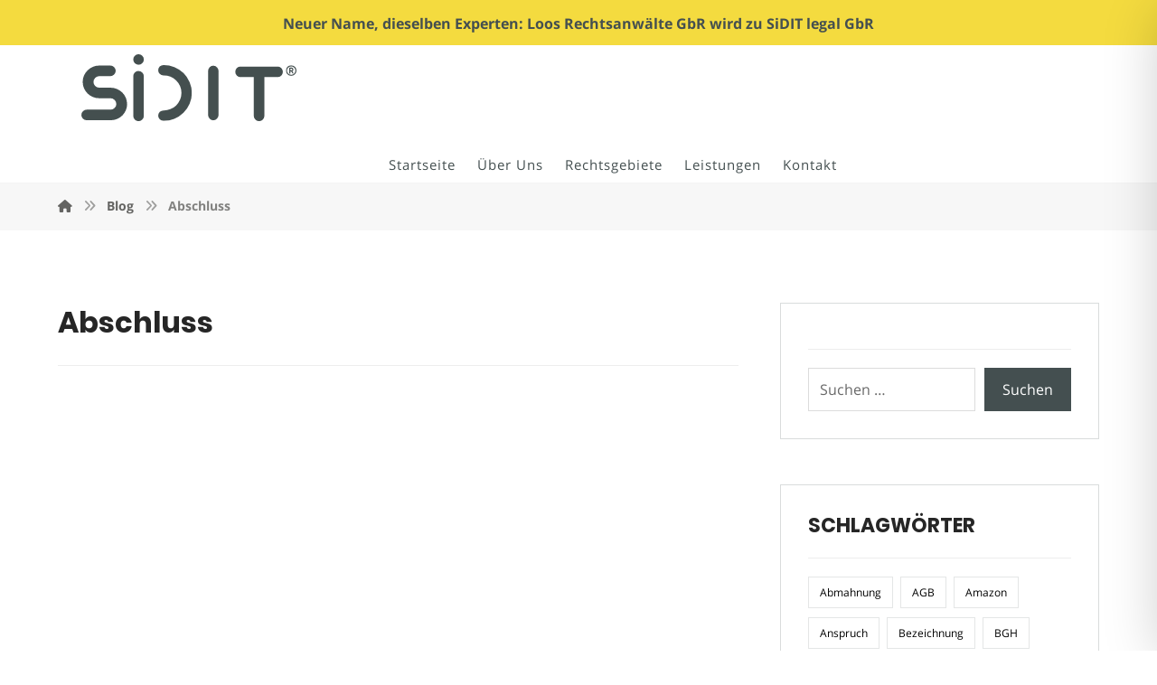

--- FILE ---
content_type: text/css; charset=utf-8
request_url: https://www.kanzlei-loos.de/wp-content/themes/xtra/assets/css/blocks.css?ver=6.8.3
body_size: 708
content:

[class*="wp-block-"] {
	margin-bottom: 1em
}

.widget_block [class*="wp-block-"] {
	margin-bottom: 0 !important
}

.widget_block [class*="wp-block-"] > ul {
	list-style-type: disc !important
}

.wp-block-button {
	margin-bottom: 20px
}

.wp-block-button .wp-block-button__link,
.is-style-outline .wp-block-button__link {
	border-radius: 100px;
	line-height: 1.4em
}

.is-style-squared .wp-block-button__link {
	border-radius: 0
}

.wp-block-search .wp-block-search__input {
	flex: 1
}

.wp-block-search__label {
	margin-bottom: 14px !important
}

.wp-block-search__button {
	white-space: nowrap;
	padding: 10px 35px !important
}

.wp-block-search .wp-block-search__button {
	background-color: #333;
	color: #fff
}

.wp-block-quote.is-style-large {
	background: none
}

.wp-block-media-text__media img, .wp-block-media-text__media video {
	max-width: 100%
}

.wp-block-separator.is-style-wide {
	margin-left: -20px;
	margin-right: -20px
}

.wp-block-separator.is-style-dots:before {
	margin: 0 auto
}

.wp-block-gallery .blocks-gallery-image figcaption, 
.wp-block-gallery .blocks-gallery-item figcaption {
	box-sizing: border-box;
	border-top-right-radius: 0 !important;
	border-top-left-radius: 0 !important;
	border: 0 !important;
	box-shadow: none !important;
	padding: 40px 10px 5px !important;
	margin: 0 !important
}

ul.blocks-gallery-grid {
	margin: 0
}

.wp-block-quote, .wp-block-code, .wp-block-code code {
	width: 100%;
	box-sizing: border-box
}

.wp-block-code code {
	background: none;
	line-height: 1.4;
	padding: 0;
}

.wp-block-cover, .wp-block-cover-image {
	width: auto
}

.wp-block-pullquote blockquote {
	background: none;
	padding: 0;
	margin: 0
}

.wp-block-group__inner-container > h2 {
	border-bottom: 1px solid rgba(167, 167, 167, .2);
	position: relative;
	padding: 0 0 20px;
	margin: 0 0 20px;
	font-size: 20px
}

.wp-block-latest-comments {
	color: #676767
}

.wp-block-latest-posts li a,
.wp-block-latest-comments li {
	padding: 3px 0;
	display: block;
	border-bottom: 1px solid rgba(167, 167, 167, 0.15);
	transition: all .2s ease-in-out
}

.wp-block-latest-comments li {
	padding: 8px 0
}

.wp-block-latest-posts li a:hover,
.wp-block-latest-comments li:hover {
	border-color: initial
}

.wp-block-latest-comments__comment-author,
.comment-author-link .url {
	font-weight: bold
}

.is-layout-flow.wp-block-group.has-background {
	padding: 50px 50px 30px;
	border-radius: 2px
}

.wp-block-gallery.is-layout-flex {
	margin-bottom: 40px
}

figure.is-layout-flex.wp-block-gallery-3.wp-block-gallery.columns-2.is-cropped.alignleft {
	margin-right: 25px !important
}

blockquote.wp-block-quote.is-style-large {
	background: rgba(167, 167, 167, .1);
	display: inline-block;
	position: relative;
	padding: 30px 35px !important;
	border-radius: 4px;
	overflow: auto;
	max-width: 100%
}

.wp-caption-text {
	display: block;
	margin: 0px auto 20px;
	padding: 10px 30px;
	font-size: 13px;
	font-style: italic;
	border-radius: 3px;
	z-index: 1;
	position: relative;
}

.wp-caption-text a {
	color: inherit
}

.uagb-columns__wrap {
	box-sizing: border-box
}
.uagb-columns__wrap * {
	box-sizing: border-box
}
